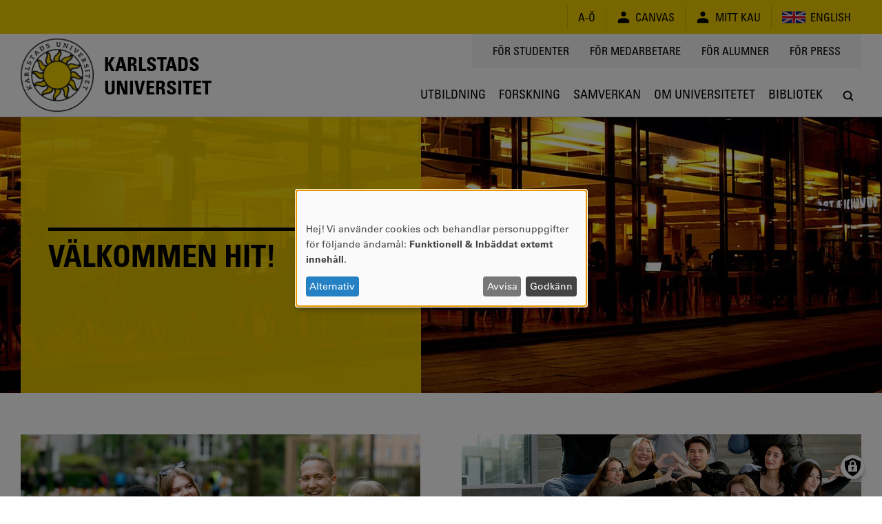

--- FILE ---
content_type: text/html; charset=UTF-8
request_url: https://www.kau.se/
body_size: 14578
content:
<!DOCTYPE html>
<html lang="sv" dir="ltr" prefix="og: https://ogp.me/ns#" class="no-js">
  <head>
    <script>(function(H){H.className=H.className.replace(/\bno-js\b/,'js')})(document.documentElement)</script>
    <meta charset="utf-8" />
<script>var _paq = _paq || [];(function(){var u=(("https:" == document.location.protocol) ? "https://matomo.kau.se/" : "http://matomo.kau.se/");_paq.push(["setSiteId", "1"]);_paq.push(["setTrackerUrl", u+"matomo.php"]);_paq.push(["setDoNotTrack", 1]);_paq.push(["disableCookies"]);if (!window.matomo_search_results_active) {_paq.push(["trackPageView"]);}_paq.push(["setIgnoreClasses", ["no-tracking","colorbox"]]);_paq.push(["enableLinkTracking"]);var d=document,g=d.createElement("script"),s=d.getElementsByTagName("script")[0];g.type="text/javascript";g.defer=true;g.async=true;g.src=u+"matomo.js";s.parentNode.insertBefore(g,s);})();</script>
<link rel="canonical" href="https://www.kau.se/" />
<link rel="shortlink" href="https://www.kau.se/" />
<meta name="MobileOptimized" content="width" />
<meta name="HandheldFriendly" content="true" />
<meta name="viewport" content="width=device-width, initial-scale=1.0" />
<link rel="icon" href="/themes/custom/kau16/favicon.ico" type="image/vnd.microsoft.icon" />

    <title>Välkommen till Karlstads universitet</title>
    <link rel="stylesheet" media="all" href="/files/css/css_oU3t3A4j-odmEKKFLm0kHMwm53GLuZHgnNuRGB18-fw.css?delta=0&amp;language=sv&amp;theme=kau16&amp;include=eJxNxkEKgDAMBMAPVYMXv1OiXaU0bSCxir8XevIyTOG-rHSKbizT7h4K99g0IR5qNVa0TpcBoQib0vD_SW-Y5YTgr1-otLEj3BmP03CumrrgAxPaJ-Q" />
<link rel="stylesheet" media="all" href="/files/css/css_TA7QEdAwpRf_BworNMc2p1UnJPqCQwl4xjflGspUfAM.css?delta=1&amp;language=sv&amp;theme=kau16&amp;include=eJxNxkEKgDAMBMAPVYMXv1OiXaU0bSCxir8XevIyTOG-rHSKbizT7h4K99g0IR5qNVa0TpcBoQib0vD_SW-Y5YTgr1-otLEj3BmP03CumrrgAxPaJ-Q" />

    <script src="/libraries/klaro/dist/klaro-no-translations-no-css.js?t9bt8q" defer id="klaro-js"></script>


                      </head>
  <body>
    <a href="#main-content" class="visually-hidden focusable">
      Hoppa till huvudinnehåll
    </a>
    
      <div class="dialog-off-canvas-main-canvas" data-off-canvas-main-canvas>
          <header class="flex-none col12 js-header print-hide">
  <div class="bg-yellow condensed lg-h4 md-h4 sm-h6 js-header-top-bar black">
    <div class="container-lg flex justify-end items-center minh-top-bar sm-justify-center of-aut">
      <div class="flex-fluid pr1 collapsed-menu-hide"></div>
      <div class="lg-py1 md-py1 sm-py1-semi sm-mxn1-semi of-aut sm-flex-none">
        <div class="lg-border-right md-border-right flex items-stretch uppercase nowrap">
                                
  <div id="block-ao" class="list-reset border-left flex items-center px2 sm-px2-semi">      <a href="/om-universitetet/kontakt/om-kause/a-o" class="flex items-center tdi hover-underline">
        <span style="font-size: 1.25em"></span>
        <span>A-Ö</span>
      </a></div>

  <div id="block-canvas" class="list-reset border-left flex items-center px2 sm-px2-semi">      <a href="/logga-in-till-canvas" class="flex items-center tdi hover-underline">
        <span style="font-size: 1.25em">  
<svg viewBox="0 0 24 24" preserveAspectRatio="xMidYMid meet" fit style="fill: currentcolor; width: 1em; height: 1em; display: block;">















































<path d="M12,10.6c2.4,0,4.3-1.9,4.3-4.3c0-2.4-1.9-4.3-4.3-4.3C9.6,2.1,7.7,4,7.7,6.4
	C7.7,8.7,9.6,10.6,12,10.6z M12,13.5c-5.7,0-9.9,2.2-9.9,5.1c0,2.9,0,3.3,0,3.3h19.7c0,0,0-0.4,0-3.3S17.7,13.5,12,13.5z"></path>

</svg>

</span>
        <span class="pl1 sm-pl1-semi">Canvas</span>
      </a></div>

  <div id="block-minsida" class="list-reset border-left flex items-center px2 sm-px2-semi">      <a href="https://mitt.kau.se/login/sv" class="flex items-center tdi hover-underline">
        <span style="font-size: 1.25em">  
<svg viewBox="0 0 24 24" preserveAspectRatio="xMidYMid meet" fit style="fill: currentcolor; width: 1em; height: 1em; display: block;">















































<path d="M12,10.6c2.4,0,4.3-1.9,4.3-4.3c0-2.4-1.9-4.3-4.3-4.3C9.6,2.1,7.7,4,7.7,6.4
	C7.7,8.7,9.6,10.6,12,10.6z M12,13.5c-5.7,0-9.9,2.2-9.9,5.1c0,2.9,0,3.3,0,3.3h19.7c0,0,0-0.4,0-3.3S17.7,13.5,12,13.5z"></path>

</svg>

</span>
        <span class="pl1 sm-pl1-semi">Mitt Kau</span>
      </a></div>
  <ul class="links list-reset border-left flex items-center px1 sm-px1-semi"><li hreflang="en" data-drupal-link-system-path="&lt;front&gt;" class="en px1 sm-px1-semi"><a href="/en" class="flex items-center tdi hover-underline">
            
<svg viewBox="0 0 24 24" preserveAspectRatio="xMidYMid meet" fit style="fill: currentcolor; width: 2.125em; height: 2.125em; display: block;">





















<path style="fill:#00247D;" d="M0,6v12h24V6H0z"></path>
<polygon style="fill:#FFFFFF;" points="14.2,12 24,7.1 24,6 24,6 24,6 21.8,6 12,10.9 2.2,6 0,6 0,6 0,6 0,7.1 9.8,12 0,16.9 0,18 
	2.2,18 12,13.1 21.8,18 24,18 24,16.9 "></polygon>
<polygon style="fill:#CF142B;" points="1.3,18 12,12.7 12,12 0,18 "></polygon>
<polygon style="fill:#CF142B;" points="13.3,12 13.3,12 12,12 12,12 24,18 24,17.3 "></polygon>
<polygon style="fill:#CF142B;" points="12,12 24,6 24,6 22.7,6 12,11.3 12,11.3 12,12 "></polygon>
<polygon style="fill:#CF142B;" points="0,6 0,6.7 10.7,12 12,12 12,12 "></polygon>
<polygon style="fill:#FFFFFF;" points="14,18 10,18 10,14 0,14 0,10 10,10 10,6 14,6 14,10 24,10 24,14 14,14 "></polygon>
<polygon style="fill:#CF142B;" points="13.2,18 10.8,18 10.8,13.2 0,13.2 0,10.8 10.8,10.8 10.8,6 13.2,6 13.2,10.8 24,10.8 
	24,13.2 13.2,13.2 "></polygon>



























</svg>

            <span class="pl1 sm-hide">English</span>
          </a></li></ul>


        </div>
      </div>
    </div>
  </div>
    <div class="flex container-lg-px0 h-header">
    <div class="flex-none" style="width: 0;">
      <div class="js-logo-container container-lg height-0 flex pos-rel z4">
  <div class="js-logo-container-inner flex flex-none items-center h-header tdi hover-tdi">
    <div class="js-logo flex-none pos-rel border-box height-100" style="max-height: 130px;">
      <a href="/"><img src="/themes/custom/kau16/images/logotype.png" class="block height-100" style="width: auto;" alt="Logotyp för Karlstads universitet, en sol" />
</a>
    </div>
          <div class="flex-none js-logo-text expanded-menu-h2 collapsed-menu-h4 expanded-menu-pl2 collapsed-menu-pl1 bold condensed uppercase tdi">
        <a href="/" class="tdi"><span class="preline">Karlstads
universitet</span></a>
      </div>
      </div>
</div>

    </div>
    <div class="flex-auto flex flex-column justify-between items-center">
      <div class="flex-auto container-lg flex justify-end items-start collapsed-menu-hide">
                <div class="bg-silver py2 px3 condensed uppercase h4">
            <nav role="navigation" aria-labelledby="block-toppmeny-menu" id="block-toppmeny">
            
  <div class="visually-hidden" id="block-toppmeny-menu">Toppmeny</div>
  

        
              <ul class="list-reset flex mxn2">
              <li class="px2 js-hamburger-menu-secondary-item">
        <a target="" href="/student" class="tdi hover-underline">
          För studenter
        </a>
              </li>
          <li class="px2 js-hamburger-menu-secondary-item">
        <a target="_blank" href="https://inslaget.kau.se" class="tdi hover-underline">
          För medarbetare
        </a>
              </li>
          <li class="px2 js-hamburger-menu-secondary-item">
        <a target="" href="/alumn" class="tdi hover-underline">
          För alumner
        </a>
              </li>
          <li class="px2 js-hamburger-menu-secondary-item">
        <a target="_blank" href="https://press.kau.se" class="tdi hover-underline">
          För press
        </a>
              </li>
        </ul>
  


  </nav>


        </div>
              </div>
      <div class="js-mega-menu-container flex-none width-100vw collapsed-menu-hide">
        <div class="js-mega-menu" data-props="{&quot;ajaxUrl&quot;:&quot;\/mega-menu\/ajax\/main&quot;,&quot;menuLabel&quot;:&quot;Meny&quot;}">
  <nav class="no-js flex container-lg of-aut justify-end mega-menu-level-1-height">
    
              <ul class="list-reset flex mega-menu-level-1-height">
              <li class="flex of-aut">
        <a href="/utbildning" class="flex h3 xl-h2 condensed justify-center items-center center tdi border-bottom-thick px1 xl-px2 border-box of-aut uppercase mega-menu-level-1-height transparent hover-silver-dark">
          <span class="black block truncate">Utbildning</span>
        </a>
              </li>
          <li class="flex of-aut">
        <a href="/forskning" class="flex h3 xl-h2 condensed justify-center items-center center tdi border-bottom-thick px1 xl-px2 border-box of-aut uppercase mega-menu-level-1-height transparent hover-silver-dark">
          <span class="black block truncate">Forskning</span>
        </a>
              </li>
          <li class="flex of-aut">
        <a href="/samverkan" class="flex h3 xl-h2 condensed justify-center items-center center tdi border-bottom-thick px1 xl-px2 border-box of-aut uppercase mega-menu-level-1-height transparent hover-silver-dark">
          <span class="black block truncate">Samverkan</span>
        </a>
              </li>
          <li class="flex of-aut">
        <a href="/om-universitetet" class="flex h3 xl-h2 condensed justify-center items-center center tdi border-bottom-thick px1 xl-px2 border-box of-aut uppercase mega-menu-level-1-height transparent hover-silver-dark">
          <span class="black block truncate">Om universitetet</span>
        </a>
              </li>
          <li class="flex of-aut">
        <a href="/bibliotek" class="flex h3 xl-h2 condensed justify-center items-center center tdi border-bottom-thick px1 xl-px2 border-box of-aut uppercase mega-menu-level-1-height transparent hover-silver-dark">
          <span class="black block truncate">Bibliotek</span>
        </a>
              </li>
        </ul>
  


    <div class="flex h3 xl-h2 justify-center items-center center pl1 xl-pl2 border-box of-aut mega-menu-level-1-height">
      <a class="js-search-modal-toggle tdi flex justify-center items-center bg-white black hover-lighten" href="https://www.kau.se/search/site" style="width: 2.142em; height: 2.142em;" aria-label="Sök" onclick="">
        
<svg viewBox="0 0 24 24" preserveAspectRatio="xMidYMid meet" fit style="fill: currentcolor; width: 1.125em; height: 1.125em; display: block;">





































<path d="M20.5,19l-3.7-3.7c0.9-1.3,1.5-2.8,1.5-4.5c0-4.2-3.4-7.6-7.6-7.6c-4.2,0-7.6,3.4-7.6,7.6
	c0,4.2,3.4,7.6,7.6,7.6c1.7,0,3.3-0.6,4.5-1.5l3.7,3.7c0.2,0.2,0.5,0.3,0.8,0.3c0.3,0,0.5-0.1,0.8-0.3
	C20.9,20.1,20.9,19.4,20.5,19z M10.7,16.2c-3,0-5.4-2.4-5.4-5.4c0-3,2.4-5.4,5.4-5.4c3,0,5.4,2.4,5.4,5.4
	C16.2,13.8,13.7,16.2,10.7,16.2z"></path>











</svg>

      </a>
    </div>
  </nav>
</div>

      </div>
      <div class="flex-auto expanded-menu-hide flex justify-end col12 items-center">
        <div class="flex-none col">
          <button
            class="flex justify-center items-center menu-button js-search-modal-toggle as-button cursor-pointer"
            style="width: 2.142em; height: 2.142em;"
            aria-label="Sök"
            aria-expanded="false"
            >
            <span class="flex justify-center items-center bg-white black h3" style="width: 100%; height: 100%;">
<svg viewBox="0 0 24 24" preserveAspectRatio="xMidYMid meet" fit style="fill: currentcolor; width: 1.125em; height: 1.125em; display: block;">





































<path d="M20.5,19l-3.7-3.7c0.9-1.3,1.5-2.8,1.5-4.5c0-4.2-3.4-7.6-7.6-7.6c-4.2,0-7.6,3.4-7.6,7.6
	c0,4.2,3.4,7.6,7.6,7.6c1.7,0,3.3-0.6,4.5-1.5l3.7,3.7c0.2,0.2,0.5,0.3,0.8,0.3c0.3,0,0.5-0.1,0.8-0.3
	C20.9,20.1,20.9,19.4,20.5,19z M10.7,16.2c-3,0-5.4-2.4-5.4-5.4c0-3,2.4-5.4,5.4-5.4c3,0,5.4,2.4,5.4,5.4
	C16.2,13.8,13.7,16.2,10.7,16.2z"></path>











</svg>
</span>
          </button>
        </div>
      </div>
    </div>
  </div>
</header>

<div class="hide print-block container-lg-px0 h-header mb1">
  <div class="js-logo-container container-lg height-0 flex pos-rel z4">
  <div class="js-logo-container-inner flex flex-none items-center h-header tdi hover-tdi">
    <div class="js-logo flex-none pos-rel border-box height-100" style="max-height: 130px;">
      <a href="/"><img src="/themes/custom/kau16/images/logotype.png" class="block height-100" style="width: auto;" alt="Logotyp för Karlstads universitet, en sol" />
</a>
    </div>
          <div class="flex-none js-logo-text expanded-menu-h2 collapsed-menu-h4 expanded-menu-pl2 collapsed-menu-pl1 bold condensed uppercase tdi">
        <a href="/" class="tdi"><span class="preline">Karlstads
universitet</span></a>
      </div>
      </div>
</div>

</div>

<div class="js-hamburger-menu" data-props="{&quot;ajaxUrl&quot;:&quot;\/hamburger-menu\/ajax\/main&quot;}"></div>


<main role="main" class="flex-grow col12" id="main-content" tabindex="-1">   <div class="border-top container-xl-px0">
    <div class="container-md">
                <div data-drupal-messages-fallback class="hidden"></div>


    <div id="block-mainpagecontent">
        



<article data-history-node-id="2">

  

<div class="flex flex-column items-center mb4">
  <div class="width-100vw">
    <div class="pos-rel container-xl-px0">
              <div class="pos-rel">
          

  <div class="js-jumbotron-carousel-slide" data-slide-settings="{&quot;heading&quot;:&quot;V\u00e4lkommen hit!&quot;,&quot;layout&quot;:&quot;textbox&quot;,&quot;box_color&quot;:&quot;yellow&quot;,&quot;box_position&quot;:&quot;left&quot;}">
    <div class="pos-rel sm-pb2 of-hid">
      <div class="pos-abs trbl sm-mb2">
        
    
    <img loading="lazy" class="block col12 height-100 img-cover" src="/files/styles/jumbotron_image/public/2022-10/kvallsbild_biblioteket_front_soder.jpg?itok=89d-oBxP" width="1920" height="400" alt="Kvällsbild biblioteket" />






      </div>
      <div style="max-height:400px;">
        <div class="ratio-jumbotron-image"></div>
      </div>
    </div>

    
              <div class="pos-abs trbl">
                <div style="" class="container-md flex height-100 sm-justify-center sm-items-end justify-start">
                    
                    <div style="width: 11.46em;" class="flex-shrink flex flex-column font-size-jumbotron-heading sm-p2 md-p4-semi lg-p4-semi bg-maybe-yellow-90 black">
            <div class="flex-grow" style="max-height: 120px;"></div>
                          <h1 class="border-top-thick pt1 mb3-semi mt0" style="font-size: 1em; border-top-width: 0.125em;">
                


              <div>Välkommen hit!</div>

      
              </h1>
              <div class="flex-shrink of-hid sm-hide h5">
                
              </div>
                                      <div class="flex-none sm-hide" style="height: 40px"></div>
                      </div>
                  </div>
      </div>
    </div>


        </div>
          </div>
  </div>
</div>



                                
  
  
  

  
  


              <div>

  <!-- <div class="mt4 flex row flex-wrap" style="margin-top: -30px"> -->
  <div class="mt4 flex row flex-wrap">
                                            <div class="lg-col4 md-col6 sm-col12 flex-none col border-box mb3 of-hid js-boxgrid-box">
      
<article data-history-node-id="217884">
  <a href="/nyheter/stor-okning-av-internationella-sokande-till-program" class="block tdi hover-tdi hover-opacity-90" >
    <div class="bg-yellow yellow border-bottom-fat bg-cover pos-rel" style="max-height: 340px;">
      <div class="pos-abs trbl">      <img loading="lazy" class="block col12 height-100 img-cover" src="/files/styles/boxgrid_image/public/news-images/internationella%2520studenter_0.jpg?itok=Dz7QNjg6" width="1600" height="1200" alt="studenter som sitter i en ring i gräset" />





</div>
            <div style="max-height: 53vw;">
                <div class="ratio-boxgrid-image"></div>
      </div>
    </div>
    <h2 class="mb1 mt2 h2">
              


              <div>internationella sökande till program ökar stort</div>

      
          </h2>
    <div class="fadeout-white of-hid js-autoremove-fadeout" style="height: 80px;">
      <div class="js-autoremove-fadeout-content">
                  


              <div><p>Totalt 5 391 personer har sökt till internationella program vid Karlstads universitet inför höstterminen 2026 – en ökning med 71 procent.</p>
</div>

      
              </div>
    </div>
  </a>
</article>

  </div>

                      <div class="lg-col4 md-col6 sm-col12 flex-none col border-box mb3 of-hid js-boxgrid-box">
      
<article data-history-node-id="188651">
  <a href="/student/meny/ny-student/terminsstart/aktiviteter-vid-terminsstarten-vt-2026" class="block tdi hover-tdi hover-opacity-90" >
    <div class="bg-yellow yellow border-bottom-fat bg-cover pos-rel" style="max-height: 340px;">
      <div class="pos-abs trbl">
    
    <img loading="lazy" class="block col12 height-100 img-cover" src="/files/styles/boxgrid_image/public/2025-12/Trappbild%20kvadratisk.jpg?itok=16n0_P1r" width="1079" height="1080" alt="Glada studenter som sitter i trappan vid huvudentrén" />





</div>
            <div style="max-height: 53vw;">
                <div class="ratio-boxgrid-image"></div>
      </div>
    </div>
    <h2 class="mb1 mt2 h2">
              


              <div>Här är våra aktiviteter vid terminsstarten vt 2026</div>

      
          </h2>
    <div class="fadeout-white of-hid js-autoremove-fadeout" style="height: 80px;">
      <div class="js-autoremove-fadeout-content">
                  


              <div><p>Måndag 19 januari är det terminsstart. Du som är ny student är varmt välkommen att delta på välkomstceremoni och välkomstmässa.</p>
</div>

      
              </div>
    </div>
  </a>
</article>

  </div>

                      <div class="lg-col4 md-col6 sm-col12 flex-none col border-box mb3 of-hid js-boxgrid-box">
      
<article data-history-node-id="217868">
  <a href="/nyheter/app-kan-minska-forlossningsradsla-hos-forstfoderskor" class="block tdi hover-tdi hover-opacity-90" >
    <div class="bg-yellow yellow border-bottom-fat bg-cover pos-rel" style="max-height: 340px;">
      <div class="pos-abs trbl">      <img loading="lazy" class="block col12 height-100 img-cover" src="/files/styles/boxgrid_image/public/news-images/Digital-app-gravida.jpg?itok=Nhk54-ec" width="1600" height="1776" alt="Anna Nordin och Karin Ängeby tittar på en app på mobilen" />





</div>
            <div style="max-height: 53vw;">
                <div class="ratio-boxgrid-image"></div>
      </div>
    </div>
    <h2 class="mb1 mt2 h2">
              


              <div>App kan minska rädslan hos förstföderskor</div>

      
          </h2>
    <div class="fadeout-white of-hid js-autoremove-fadeout" style="height: 80px;">
      <div class="js-autoremove-fadeout-content">
                  


              <div><p>Forskning visar att stöd i form av en app kan göra skillnad, särskilt för förstföderskor som känner en uttalad rädsla inför förlossningen.</p>
</div>

      
              </div>
    </div>
  </a>
</article>

  </div>

                                                                <div class="lg-col4 md-col6 sm-col12 flex-none col border-box mb3 of-hid js-boxgrid-box">
      
<article data-history-node-id="217783">
  <a href="/nyheter/maktkampen-om-gronland-en-geopolitisk-motorvag-och-resurszon" class="block tdi hover-tdi hover-opacity-90" >
    <div class="bg-yellow yellow border-bottom-fat bg-cover pos-rel" style="max-height: 340px;">
      <div class="pos-abs trbl">      <img loading="lazy" class="block col12 height-100 img-cover" src="/files/styles/boxgrid_image/public/news-images/karta_inslaget.png?itok=uMd5aWE6" width="800" height="456" alt="Världskarta" />





</div>
            <div style="max-height: 53vw;">
                <div class="ratio-boxgrid-image"></div>
      </div>
    </div>
    <h2 class="mb1 mt2 h2">
              


              <div>Arktis – en geopolitisk motorväg och resurszon</div>

      
          </h2>
    <div class="fadeout-white of-hid js-autoremove-fadeout" style="height: 80px;">
      <div class="js-autoremove-fadeout-content">
                  


              <div><p>– Man kan säga att Arktis har gått från att vara en “avlägsen isöken” till att bli en geopolitisk motorväg och resurszon, säger Thomas Blom.</p>
</div>

      
              </div>
    </div>
  </a>
</article>

  </div>

                      <div class="lg-col4 md-col6 sm-col12 flex-none col border-box mb3 of-hid js-boxgrid-box">
      
<article data-history-node-id="217808">
  <a href="/nyheter/invanare-formade-framtidens-hagfors-genom-bruksort-20" class="block tdi hover-tdi hover-opacity-90" >
    <div class="bg-yellow yellow border-bottom-fat bg-cover pos-rel" style="max-height: 340px;">
      <div class="pos-abs trbl">      <img loading="lazy" class="block col12 height-100 img-cover" src="/files/styles/boxgrid_image/public/news-images/bruksort_inslaget_1.png?itok=br0SCiaI" width="800" height="533" alt="Hagfors Bruksort 2.0" />





</div>
            <div style="max-height: 53vw;">
                <div class="ratio-boxgrid-image"></div>
      </div>
    </div>
    <h2 class="mb1 mt2 h2">
              


              <div>Framtidens Hagfors formades i Bruksort 2.0</div>

      
          </h2>
    <div class="fadeout-white of-hid js-autoremove-fadeout" style="height: 80px;">
      <div class="js-autoremove-fadeout-content">
                  


              <div><p>Nu är slutrapporten för satsningen Bruksort 2.0 klar. Arbetet i projektet har mynnat ut i Hagforsmodellen för hållbar utveckling.</p>
</div>

      
              </div>
    </div>
  </a>
</article>

  </div>

                      <div class="lg-col4 md-col6 sm-col12 flex-none col border-box mb3 of-hid js-boxgrid-box">
      
<article data-history-node-id="217826">
  <a href="/nyheter/karlstads-universitet-beviljas-200-000-kronor-projekt-till-stod-ukraina" class="block tdi hover-tdi hover-opacity-90" >
    <div class="bg-yellow yellow border-bottom-fat bg-cover pos-rel" style="max-height: 340px;">
      <div class="pos-abs trbl">      <img loading="lazy" class="block col12 height-100 img-cover" src="/files/styles/boxgrid_image/public/news-images/JesperHaglund_org_0.jpg?itok=NsgsUVvR" width="870" height="794" alt="Jesper Haglund" />





</div>
            <div style="max-height: 53vw;">
                <div class="ratio-boxgrid-image"></div>
      </div>
    </div>
    <h2 class="mb1 mt2 h2">
              


              <div>Projekt till stöd för Ukraina beviljas 200 000</div>

      
          </h2>
    <div class="fadeout-white of-hid js-autoremove-fadeout" style="height: 80px;">
      <div class="js-autoremove-fadeout-content">
                  


              <div><p>Karlstads universitet och NTU i Kharkiv samarbetar om inkluderande yrkesutbildning för personer med funktionsnedsättning.</p>
</div>

      
              </div>
    </div>
  </a>
</article>

  </div>

                                                                <div class="lg-col4 md-col6 sm-col12 flex-none col border-box mb3 of-hid js-boxgrid-box">
      
<article data-history-node-id="217763">
  <a href="/nyheter/filantropi-som-mojlig-game-changer-pa-apoteksmarknaden" class="block tdi hover-tdi hover-opacity-90" >
    <div class="bg-yellow yellow border-bottom-fat bg-cover pos-rel" style="max-height: 340px;">
      <div class="pos-abs trbl">      <img loading="lazy" class="block col12 height-100 img-cover" src="/files/styles/boxgrid_image/public/news-images/nick_small_2.png?itok=c5w7BEHM" width="600" height="600" alt="Nick Dimitrievski" />





</div>
            <div style="max-height: 53vw;">
                <div class="ratio-boxgrid-image"></div>
      </div>
    </div>
    <h2 class="mb1 mt2 h2">
              


              <div>Oväntad slutsats i studie av apoteksmarknaden</div>

      
          </h2>
    <div class="fadeout-white of-hid js-autoremove-fadeout" style="height: 80px;">
      <div class="js-autoremove-fadeout-content">
                  


              <div><p>– Apotekens lönsamhet liknar dagligvaruhandelns trots att livsmedel är en helt fri marknad medan apoteken är hårt reglerade, säger Nick Dimitrievski.</p>
</div>

      
              </div>
    </div>
  </a>
</article>

  </div>

                      <div class="lg-col4 md-col6 sm-col12 flex-none col border-box mb3 of-hid js-boxgrid-box">
      
<article data-history-node-id="206403">
  <a href="https://www.kau.se/eunice" class="block tdi hover-tdi hover-opacity-90" target=&quot;_blank&quot;>
    <div class="bg-yellow yellow border-bottom-fat bg-cover pos-rel" style="max-height: 340px;">
      <div class="pos-abs trbl">
    
    <img loading="lazy" class="block col12 height-100 img-cover" src="/files/styles/boxgrid_image/public/2024-06/Eunice2.jpg?itok=yPDKpRwS" width="1181" height="1181" alt="Karta över länder i Eunice" />





</div>
            <div style="max-height: 53vw;">
                <div class="ratio-boxgrid-image"></div>
      </div>
    </div>
    <h2 class="mb1 mt2 h2">
              


              <div>Vi är en del av Europauniversitetet Eunice </div>

      
          </h2>
    <div class="fadeout-white of-hid js-autoremove-fadeout" style="height: 80px;">
      <div class="js-autoremove-fadeout-content">
                  


              <div><p>Vill du komplettera din utbildning med internationella distanskurser?</p>
</div>

      
              </div>
    </div>
  </a>
</article>

  </div>

                      <div class="lg-col4 md-col6 sm-col12 flex-none col border-box mb3 of-hid flex js-boxgrid-box">
    <article data-history-node-id="1329" class="flex-auto bg-silver p3 of-hid">
  <h2 class="h2 mt0 mb1 pb2 border-bottom-solid">Genvägar</h2>
  
  <ul class="list-reset">
                            <li class="border-bottom-dotted">
        <a class="flex py1 px2 mxn2 tdi h3 condensed uppercase items-center hover-darken" href="/ctf" >
          <span class="flex-auto bold">CTF, Centrum för tjänsteforskning</span>
          <span class="flex-none pl1 append-forward-arrow no-underline"></span>
        </a>
      </li>
                            <li class="border-bottom-dotted">
        <a class="flex py1 px2 mxn2 tdi h3 condensed uppercase items-center hover-darken" href="/cs" >
          <span class="flex-auto bold">Datavetenskap</span>
          <span class="flex-none pl1 append-forward-arrow no-underline"></span>
        </a>
      </li>
                            <li class="border-bottom-dotted">
        <a class="flex py1 px2 mxn2 tdi h3 condensed uppercase items-center hover-darken" href="/hhk" >
          <span class="flex-auto bold">Handelshögskolan vid Karlstads universitet</span>
          <span class="flex-none pl1 append-forward-arrow no-underline"></span>
        </a>
      </li>
                            <li class="border-bottom-dotted">
        <a class="flex py1 px2 mxn2 tdi h3 condensed uppercase items-center hover-darken" href="/lararutbildningen" >
          <span class="flex-auto bold">Lärarutbildningen</span>
          <span class="flex-none pl1 append-forward-arrow no-underline"></span>
        </a>
      </li>
                            <li class="border-bottom-dotted">
        <a class="flex py1 px2 mxn2 tdi h3 condensed uppercase items-center hover-darken" href="/musikhogskolan-ingesund" >
          <span class="flex-auto bold">Musikhögskolan Ingesund</span>
          <span class="flex-none pl1 append-forward-arrow no-underline"></span>
        </a>
      </li>
                            <li class="border-bottom-dotted">
        <a class="flex py1 px2 mxn2 tdi h3 condensed uppercase items-center hover-darken" href="/karlstads-universitets-uppdrags-ab" >
          <span class="flex-auto bold">Uppdragsutbildning</span>
          <span class="flex-none pl1 append-forward-arrow no-underline"></span>
        </a>
      </li>
      </ul>

</article>

  </div>

                          </div>
<div class="flex flex-column items-center my4">
  <div class="width-100vw js-carousel of-hid">
    <div class="flex justify-start container-xl-px0 of-aut pos-rel">
              <div class="js-carousel-item carousel-item lg-col4 md-col6 sm-col12 flex-none">
          <a target="" href="/student/ar-student/stod-under-studierna/studie-och-karriarvagledning/studie-och-karriarvagledning" class="block tdi hover-tdi pos-rel white js-carousel-item-link">
  <div class="bg-black pos-rel">
    <div class="pos-abs trbl">
              
    
    <img loading="lazy" class="block col12 height-100 img-cover" src="/files/styles/boxgrid_image/public/2022-10/KAU%20-%20original%20%28914923%29_0.jpg?itok=w7SppEOj" width="1600" height="1092.8135459736" alt="Lärare sitter på bänk framför 3 studenter och förklarar" />






          </div>
    <div class="ratio-square pos-rel carousel-item-overlay"></div>
  </div>
  <div class="pos-abs trbl flex flex-column justify-end font-size-carousel-item-heading" style="padding: 1.5789em;">
    <div class="flex-none flex flex-column carousel-item-content">
      <h2 class="flex-none mb1 mt2 sahara no-text-transform lh-solid border-top-thick mt0 pt3-semi mb3-semi" style="font-size: 0.9em;">
                  


              <div>Studie- och karriärvägledning</div>

      
              </h2>
      <div class="of-hid h5 flex-auto carousel-item-body">
        <div>
                      


              <div><p>Funderar du på att börja studera? Våra studie- och karriärvägledare kan hjälpa dig.</p>
</div>

      
                  </div>
      </div>
    </div>
  </div>
</a>

        </div>
              <div class="js-carousel-item carousel-item lg-col4 md-col6 sm-col12 flex-none">
          <a target="_blank" href="https://www.antagning.se/se/search?period=25&amp;searchableOnly=true&amp;publishers=kau&amp;sortBy=nameAsc" class="block tdi hover-tdi pos-rel white js-carousel-item-link">
  <div class="bg-black pos-rel">
    <div class="pos-abs trbl">
              
    
    <img loading="lazy" class="block col12 height-100 img-cover" src="/files/styles/boxgrid_image/public/2024-03/kampanj%202024%20puff%20startsida.jpg?itok=BBfeJGcA" width="700" height="692" alt="kampanjbild 2024" />






          </div>
    <div class="ratio-square pos-rel carousel-item-overlay"></div>
  </div>
  <div class="pos-abs trbl flex flex-column justify-end font-size-carousel-item-heading" style="padding: 1.5789em;">
    <div class="flex-none flex flex-column carousel-item-content">
      <h2 class="flex-none mb1 mt2 sahara no-text-transform lh-solid border-top-thick mt0 pt3-semi mb3-semi" style="font-size: 0.9em;">
                  


              <div>Sök utbildning hos oss!</div>

      
              </h2>
      <div class="of-hid h5 flex-auto carousel-item-body">
        <div>
                      


              <div><p>Här finns vårens kurser och program på Karlstads universitet.</p>
</div>

      
                  </div>
      </div>
    </div>
  </div>
</a>

        </div>
              <div class="js-carousel-item carousel-item lg-col4 md-col6 sm-col12 flex-none">
          <a target="" href="/jobba-hos-oss" class="block tdi hover-tdi pos-rel white js-carousel-item-link">
  <div class="bg-black pos-rel">
    <div class="pos-abs trbl">
              
    
    <img loading="lazy" class="block col12 height-100 img-cover" src="/files/styles/boxgrid_image/public/2024-09/Boxgrid%20Jobbas%20hos%20oss.jpg?itok=VJj-f2wT" width="1080" height="1080" alt="Personer pratar" />






          </div>
    <div class="ratio-square pos-rel carousel-item-overlay"></div>
  </div>
  <div class="pos-abs trbl flex flex-column justify-end font-size-carousel-item-heading" style="padding: 1.5789em;">
    <div class="flex-none flex flex-column carousel-item-content">
      <h2 class="flex-none mb1 mt2 sahara no-text-transform lh-solid border-top-thick mt0 pt3-semi mb3-semi" style="font-size: 0.9em;">
                  


              <div>Jobba hos oss</div>

      
              </h2>
      <div class="of-hid h5 flex-auto carousel-item-body">
        <div>
                      


              <div><p>Karlstads universitet växer och vi vill bli ännu fler! Vill du bli en av oss?</p>
</div>

      
                  </div>
      </div>
    </div>
  </div>
</a>

        </div>
          </div>
  </div>
</div>
<div class="js-news-and-calendar container-md-px0 my4">
  <div class="row flex flex-wrap">
    <div class="col border-box sm-col12 md-col6 lg-col6 flex">
              <div class="bg-maybe-yellow col sm-py2 md-py3 lg-py3 mb3 flex flex-column of-aut">
          <h2 class="flex-none h2 my0 pb1 border-bottom-solid flex justify-between">
            <span class="js-news-list-title">Nyheter</span>
            
<svg viewBox="0 0 24 24" preserveAspectRatio="xMidYMid meet" fit style="fill: currentcolor; width: 34; height: 34; display: block;">
































<path d="M3,8.25h15v-1.5H3V8.25z M11.25,17.25h5.25v-1.5h-5.25V17.25z M11.25,14.25H18v-1.5h-6.75V14.25z
	 M11.25,11.25H18v-1.5h-6.75V11.25z M3,17.25h6.75v-7.5H3V17.25z M21,5.25v-3H0v16.5c0,0,0,3,3,3h18.75c0,0,2.25-0.047,2.25-3V5.25
	H21z M3,20.25c-1.5,0-1.5-1.5-1.5-1.5v-15h18v15c0,0.691,0.213,1.169,0.507,1.5H3z"></path>
















</svg>

          </h2>
          







<ul class="list-reset flex-grow">
      <li class="js-news-list-item border-bottom-dotted">
      <a href="/nyheter/stor-okning-av-internationella-sokande-till-program" class="js-news-list-item-link block tdi mxn1 px1 py1 hover-darken" data-title="Läs hela artikeln">
  <div class="js-news-list-item-date">2026-01-23</div>
  <h3 class="js-news-list-item-title h3 my0 break-word"><span>Stor ökning av internationella sökande till program</span>
</h3>
</a>
<div class="js-news-list-item-content visually-hidden">
  


              <div><p>5391 personer har sökt till internationella program vid Karlstads universitet inför höstterminen 2026. Det är en ökning med 71 procent. Av dessa har 1347 sökt i första hand, en ökning med 53 procent jämfört med förra året.</p>
</div>

      
  


              <div><p>Ökningen kan till stor del förklaras till den satsning på internationella programstudenter som startade 2024. Satsningen har bland annat inneburit att valbara program har ökat från 10 till 18 jämfört med förra året. En annan viktig del är ökat deltagande vid internationella mässor och att programwebbinarier och infopass har erbjudits för presumtiva studenter.</p></div>

      
</div>

    </li>
      <li class="js-news-list-item border-bottom-dotted">
      <a href="/nyheter/halla-dar-maria-rundberget-utbildningssamordnare-val-vidareutbildning-av-obehoriga-larare" class="js-news-list-item-link block tdi mxn1 px1 py1 hover-darken" data-title="Läs hela artikeln">
  <div class="js-news-list-item-date">2026-01-23</div>
  <h3 class="js-news-list-item-title h3 my0 break-word"><span>Hallå där Maria Rundberget, utbildningssamordnare för VAL (Vidareutbildning av obehöriga lärare)!</span>
</h3>
</a>
<div class="js-news-list-item-content visually-hidden">
  


              <div><p>Regeringen har beslutat att VAL-förordningen nu gäller tillsvidare – vad betyder det här beskedet för Karlstads universitet?</p>
</div>

      
  


              <div><p>– Det innebär trygghet, både för oss och för studenterna. Vi kan erbjuda VAL som ett varaktigt alternativ bland flera vägar till en förskollärarexamen eller lärarexamen. Konkret betyder det att vi kan anta studenter även efter höstterminen 2027 och marknadsföra VAL utan oro för att de som söker riskerar att inte hinna slutföra sin utbildning innan projekt och finansiering eventuellt upphör.</div>

      
</div>

    </li>
      <li class="js-news-list-item border-bottom-dotted">
      <a href="/forskning/nyheter/app-kan-minska-forlossningsradsla-hos-forstfoderskor" class="js-news-list-item-link block tdi mxn1 px1 py1 hover-darken" data-title="Läs hela artikeln">
  <div class="js-news-list-item-date">2026-01-23</div>
  <h3 class="js-news-list-item-title h3 my0 break-word"><span>App kan minska förlossningsrädsla hos förstföderskor</span>
</h3>
</a>
<div class="js-news-list-item-content visually-hidden">
  


              <div><p>Ny forskning från Karlstads universitet visar att effekten är särskilt tydlig hos kvinnor som redan under graviditeten känner stark oro inför förlossningen.</p>
</div>

      
  


              <div><p>Att vänta sitt första barn kan väcka både förväntan och oro. Tankar på smärta, kontrollförlust och det okända är för många blivande mammor en källa till stress. Nu visar forskning från Karlstads universitet och Region Värmland att ett digitalt stöd i form av en app kan göra skillnad, särskilt för förstföderskor som känner en uttalad rädsla inför förlossningen.</p></div>

      
</div>

    </li>
      <li class="js-news-list-item border-bottom-dotted">
      <a href="/nyheter/karlstads-universitet-beviljas-200-000-kronor-projekt-till-stod-ukraina" class="js-news-list-item-link block tdi mxn1 px1 py1 hover-darken" data-title="Läs hela artikeln">
  <div class="js-news-list-item-date">2026-01-21</div>
  <h3 class="js-news-list-item-title h3 my0 break-word"><span>Karlstads universitet beviljas 200 000 kronor för projekt till stöd för Ukraina </span>
</h3>
</a>
<div class="js-news-list-item-content visually-hidden">
  


              <div><p>Svenska institutet har beviljat finansiering av ett utbildningspaket för inkluderande yrkesutbildning för personer med funktionsnedsättning i Ukraina.</p>
</div>

      
  


              <div><p>–&nbsp;Vi siktar på att formalisera samarbetet mellan Karlstads universitet och NTU, National Technical University Kharkiv Polytechnic Institute, säger Jesper Haglund, universitetslektor i fysikens didaktik. Man har identifierat behovet av att utveckla inkluderande yrkesutbildning för personer med funktionsnedsättning. Karlstad universitet har expertis inom yrkesutbildning, maskinteknik och formsprutning av plast. Ukrainskas intressenter i projektet består av civilsamhällesorganisationer och industrier som potentiella framtida arbetsgivare för deltagande studenter.</p></div>

      
</div>

    </li>
      <li class="js-news-list-item border-bottom-dotted">
      <a href="/nyheter/invanare-formade-framtidens-hagfors-genom-bruksort-20" class="js-news-list-item-link block tdi mxn1 px1 py1 hover-darken" data-title="Läs hela artikeln">
  <div class="js-news-list-item-date">2026-01-20</div>
  <h3 class="js-news-list-item-title h3 my0 break-word"><span>Invånare formade framtidens Hagfors genom Bruksort 2.0</span>
</h3>
</a>
<div class="js-news-list-item-content visually-hidden">
  


              <div><p>I satsningen Bruksort 2.0 samarbetade Hagfors kommun, näringsliv och invånare för att stärka attraktivitet, mobilitet och innovation. Arbetet byggde på samskapande, där invånarnas gemensamma berättelser om framtiden användes för att formulera framtidsvisioner. Nu är slutrapporten klar.</p>
</div>

      
  


              <div><p>Arbetet i projektet har mynnat ut i Hagforsmodellen – en modell som fångar kraften i platsen och visar hur berättelser, tillit och kreativitet kan bli drivkrafter i hållbar utveckling. Genom samskapade dikter, skulpturer och berättelser om framtiden har invånarna själva satt ord och form på vad framtida omställning kan betyda i en bruksort.</p></div>

      
</div>

    </li>
      <li class="js-news-list-item border-bottom-dotted">
      <a href="/forskning/nyheter/maktkampen-om-gronland-en-geopolitisk-motorvag-och-resurszon" class="js-news-list-item-link block tdi mxn1 px1 py1 hover-darken" data-title="Läs hela artikeln">
  <div class="js-news-list-item-date">2026-01-20</div>
  <h3 class="js-news-list-item-title h3 my0 break-word"><span>Maktkampen om Grönland - en geopolitisk motorväg och resurszon</span>
</h3>
</a>
<div class="js-news-list-item-content visually-hidden">
  


              <div><p>Världsläget är i gungning och kartornas linjer rör på sig. Thomas Blom, professor i kulturgeografi vid Karlstads universitet, förklarar gränsers historia och vilka faktorer som påverkar dem samt reflekterar över hur makt, tillhörighet och geografi hänger ihop.</p>
</div>

      
  


              <div><h2>Hur definieras en geografisk gräns?</h2>
<p>– En geografisk gräns brukar vanligtvis definieras som en avgränsning som skiljer ett område från ett annat, förklarar Thomas Blom. Vi geografer ser dock sällan gränsen som enbart en linje. I praktiken utgörs en gräns ofta av ett system av regler, institutioner och föreställningar som avgör vem som har rätt att bestämma, kontrollera och tillhöra ett visst territorium. Gränsen anger var en stat eller en region anses börja och sluta – men den får sin verkliga betydelse genom hur människor använder, bevakar och tolkar den.</p></div>

      
</div>

    </li>
  </ul>





<div class="more-link js-news-list-more-link pt2">
  <a href="/nyhetsarkiv/kau.se/article" class="h3 uppercase condensed tdi hover-underline append-forward-arrow">
    Hela arkivet
  </a>
</div>






        </div>
          </div>

    <div class="col border-box sm-col12 md-col6 lg-col6 flex">
              <div class="bg-maybe-yellow col sm-py2 md-py3 lg-py3 mb3 flex flex-column of-aut">
          <h2 class="flex-none h2 my0 pb1 border-bottom-solid flex justify-between">
            <span class="js-calendar-title">Kalender</span>
            
<svg viewBox="0 0 24 24" preserveAspectRatio="xMidYMid meet" fit style="fill: currentcolor; width: 34; height: 34; display: block;">




<path d="M19.5,3.5h-0.8V2.2c0-0.4-0.4-0.8-0.8-0.8h-1.1c-0.4,0-0.8,0.4-0.8,0.8v1.3H8V2.2
	c0-0.4-0.4-0.8-0.8-0.8H6.2c-0.4,0-0.8,0.4-0.8,0.8v1.3H4.6c-1.1,0-2,0.9-2,2v15c0,1.1,0.9,2,2,2h14.9c1.1,0,2-0.9,2-2v-15
	C21.5,4.4,20.6,3.5,19.5,3.5z M19.4,20c0,0.2-0.2,0.4-0.4,0.4H5c-0.2,0-0.4-0.2-0.4-0.4V9c0-0.2,0.2-0.4,0.4-0.4h14
	c0.2,0,0.4,0.2,0.4,0.4L19.4,20L19.4,20z M8.4,11.3H7.1c-0.2,0-0.4,0.2-0.4,0.4v2.1c0,0.2,0.2,0.4,0.4,0.4h1.3
	c0.2,0,0.4-0.2,0.4-0.4v-2.1C8.8,11.5,8.6,11.3,8.4,11.3z M8.4,15.5H7.1c-0.2,0-0.4,0.2-0.4,0.4V18c0,0.2,0.2,0.4,0.4,0.4h1.3
	c0.2,0,0.4-0.2,0.4-0.4v-2.1C8.8,15.7,8.6,15.5,8.4,15.5z M12.7,15.5h-1.3c-0.2,0-0.4,0.2-0.4,0.4V18c0,0.2,0.2,0.4,0.4,0.4h1.3
	c0.2,0,0.4-0.2,0.4-0.4v-2.1C13.1,15.7,12.9,15.5,12.7,15.5z M12.7,11.3h-1.3c-0.2,0-0.4,0.2-0.4,0.4v2.1c0,0.2,0.2,0.4,0.4,0.4h1.3
	c0.2,0,0.4-0.2,0.4-0.4v-2.1C13.1,11.5,12.9,11.3,12.7,11.3z M16.9,11.3h-1.3c-0.2,0-0.4,0.2-0.4,0.4v2.1c0,0.2,0.2,0.4,0.4,0.4h1.3
	c0.2,0,0.4-0.2,0.4-0.4v-2.1C17.3,11.5,17.1,11.3,16.9,11.3z M16.9,15.5h-1.3c-0.2,0-0.4,0.2-0.4,0.4V18c0,0.2,0.2,0.4,0.4,0.4h1.3
	c0.2,0,0.4-0.2,0.4-0.4v-2.1C17.3,15.7,17.1,15.5,16.9,15.5z"></path>












































</svg>

          </h2>
          







<ul class="list-reset flex-grow">
      <li class="js-calendar-item border-bottom-dotted">
      
<a href="/forskning/kalender/disputation-i-materialteknik-0" class="js-calendar-item-link block tdi mxn1 px1 py1 hover-darken">
  <div class="js-calendar-item-date">

  <ul class="mb2 list-reset">
            <li><time datetime="2026-01-26T08:15:00Z">2026-01-26</time>
</li>

      </ul>
</div>
  <h3 class="js-calendar-item-title h3 my0"><span>Disputation i materialteknik</span>
</h3>
</a>

    </li>
      <li class="js-calendar-item border-bottom-dotted">
      
<a href="/kalenderhandelser/djupmeditation-minskad-stress-28" class="js-calendar-item-link block tdi mxn1 px1 py1 hover-darken">
  <div class="js-calendar-item-date">

  <ul class="mb2 list-reset">
            <li><time datetime="2026-01-27T11:30:00Z">2026-01-27</time>
</li>

      </ul>
</div>
  <h3 class="js-calendar-item-title h3 my0"><span>Djupmeditation - för minskad stress</span>
</h3>
</a>

    </li>
      <li class="js-calendar-item border-bottom-dotted">
      
<a href="/kalenderhandelser/studieteknik-workshop-0" class="js-calendar-item-link block tdi mxn1 px1 py1 hover-darken">
  <div class="js-calendar-item-date">

  <ul class="mb2 list-reset">
            <li><time datetime="2026-01-27T14:00:00Z">2026-01-27</time>
</li>

      </ul>
</div>
  <h3 class="js-calendar-item-title h3 my0"><span>Studieteknik - workshop</span>
</h3>
</a>

    </li>
      <li class="js-calendar-item border-bottom-dotted">
      
<a href="/kalenderhandelser/latinamerikanska-danser-30" class="js-calendar-item-link block tdi mxn1 px1 py1 hover-darken">
  <div class="js-calendar-item-date">

  <ul class="mb2 list-reset">
            <li><time datetime="2026-01-27T17:00:00Z">2026-01-27</time>
</li>

      </ul>
</div>
  <h3 class="js-calendar-item-title h3 my0"><span>Latinamerikanska danser</span>
</h3>
</a>

    </li>
      <li class="js-calendar-item border-bottom-dotted">
      
<a href="/kalenderhandelser/studieteknik-workshop-1" class="js-calendar-item-link block tdi mxn1 px1 py1 hover-darken">
  <div class="js-calendar-item-date">

  <ul class="mb2 list-reset">
            <li><time datetime="2026-01-28T14:00:00Z">2026-01-28</time>
</li>

      </ul>
</div>
  <h3 class="js-calendar-item-title h3 my0"><span>Studieteknik - workshop</span>
</h3>
</a>

    </li>
      <li class="js-calendar-item border-bottom-dotted">
      
<a href="/kalenderhandelser/drop-english-language-support-11" class="js-calendar-item-link block tdi mxn1 px1 py1 hover-darken">
  <div class="js-calendar-item-date">

  <ul class="mb2 list-reset">
            <li><time datetime="2026-01-29T13:00:00Z">2026-01-29</time>
</li>

      </ul>
</div>
  <h3 class="js-calendar-item-title h3 my0"><span>Drop-in, English Language Support</span>
</h3>
</a>

    </li>
  </ul>





<div class="more-link js-calendar-more-link pt2">
  <a href="/calendar/kau.se/calendar" class="h3 uppercase condensed tdi hover-underline append-forward-arrow">
    Hela kalendariet
  </a>
</div>






        </div>
          </div>
  </div>
</div>
</div>

      

  
</article>

  </div>


    </div>
  </div>
</main>

<footer role="contentinfo" class="flex-none print-hide">
                          <a href="/om-universitetet/om-karlstads-universitet/fakta-om-universitetet/samhallsviktig-kunskap" class="no-underline" title="Samhällsviktig kunskap. Vi forskar och utbildar kring samhällsviktiga frågor, i nära samarbete med samhället." aria-label="Samhällsviktig kunskap. Vi forskar och utbildar kring samhällsviktiga frågor, i nära samarbete med samhället.">
      <div class="sm-flex py4-semi sm-py3 bg-silver border-top justify-center">
        <div class="container-md sm-width-auto sm-flex-column center">
          <div class="flex h2 lg-h1 condensed uppercase truncate bold justify-center">Samhällsviktig kunskap</div>
          <span class="flex h3 p2 justify-center">Vi forskar och utbildar kring samhällsviktiga frågor, i nära samarbete med samhället.</span>
          <span class="flex h3 condensed p1 hover-underline uppercase append-forward-arrow justify-center">Läs mer</span>
        </div>
      </div>
    </a>
    <div class="py5-semi sm-py2 border-top sm-flex justify-center">
      <div class="container-md sm-width-auto flex sm-flex-column justify-center">
            <a href="/om-universitetet/kontakt/kontakt/kontakta-universitetet" class="flex items-center md-col4 lg-col4 my1 tdi">
    <div class="h2 lg-h1 bg-yellow circle mr2-semi lg-mr3-semi flex-none flex justify-center items-center white" style="height: 2.1em; width: 2.1em">
      <span style="font-size: 1.25em">  
<svg viewBox="0 0 24 24" preserveAspectRatio="xMidYMid meet" fit style="fill: currentcolor; width: 1em; height: 1em; display: block;">






































<path style="fill:#FFFFFF;" d="M16.4,0H7.6C7.6,0,5,0,5,2.5v18.9C5,24,7.6,24,7.6,24h8.8c0,0,2.5,0,2.5-2.5V2.5C19,0,16.4,0,16.4,0z
	 M10.1,1.5c0-0.2,0.1-0.3,0.2-0.3h3.5c0.1,0,0.2,0.1,0.2,0.3v0.1c0,0.2-0.1,0.3-0.2,0.3h-3.5C10.2,1.9,10.1,1.8,10.1,1.5L10.1,1.5z
	 M12,22.9c-0.7,0-1.3-0.6-1.3-1.3c0-0.7,0.6-1.3,1.3-1.3c0.7,0,1.3,0.6,1.3,1.3C13.3,22.4,12.7,22.9,12,22.9z M17.7,19.5H6.3V3.2
	h11.4V19.5z"></path>










</svg>

</span>
    </div>
    <div class="flex flex-column flex-auto pr1">
      <div class="h2 lg-h1 lh-solid condensed uppercase truncate">054-700 10 00</div>
      <div class="h6 lg-h5 black opacity-50"></div>
    </div>
  </a>
  <a href="mailto:info@kau.se" class="flex items-center md-col4 lg-col4 my1 tdi">
    <div class="h2 lg-h1 bg-yellow circle mr2-semi lg-mr3-semi flex-none flex justify-center items-center white" style="height: 2.1em; width: 2.1em">
      <span style="font-size: 1.25em">  
<svg viewBox="0 0 24 24" preserveAspectRatio="xMidYMid meet" fit style="fill: currentcolor; width: 1em; height: 1em; display: block;">














<path style="fill:#FFFFFF;" d="M2,7v11.6L8.6,12L2,7z M12,13.5l10-7.7c0,0,0.1-1.1-0.7-1.1H2.7C1.9,4.7,2,5.9,2,5.9L12,13.5z
	 M22,18.6V7l-6.6,5L22,18.6z M12,14.7l-2.7-2.1l-6.7,6.7h18.7l-6.7-6.7L12,14.7z"></path>


































</svg>

</span>
    </div>
    <div class="flex flex-column flex-auto pr1">
      <div class="h2 lg-h1 lh-solid condensed uppercase truncate">INFO@KAU.SE</div>
      <div class="h6 lg-h5 black opacity-50"></div>
    </div>
  </a>
  <a href="/utbildning/att-lasa-pa-universitetet/bo-och-leva/hitta-till-universitetet" class="flex items-center md-col4 lg-col4 my1 tdi">
    <div class="h2 lg-h1 bg-yellow circle mr2-semi lg-mr3-semi flex-none flex justify-center items-center white" style="height: 2.1em; width: 2.1em">
      <span style="font-size: 1.25em">  
<svg viewBox="0 0 24 24" preserveAspectRatio="xMidYMid meet" fit style="fill: currentcolor; width: 1em; height: 1em; display: block;">





























<path style="fill:#FFFFFF;" d="M12,0C6.5,0,3.8,3.8,3.8,8.5C3.8,13.2,12,24,12,24s8.2-10.8,8.2-15.5C20.2,3.8,17.5,0,12,0z M12,11.5
	c-2.4,0-4.4-2-4.4-4.4c0-2.4,2-4.4,4.4-4.4c2.4,0,4.4,2,4.4,4.4C16.4,9.5,14.4,11.5,12,11.5z"></path>



















</svg>

</span>
    </div>
    <div class="flex flex-column flex-auto pr1">
      <div class="h2 lg-h1 lh-solid condensed uppercase truncate">Hitta hit</div>
      <div class="h6 lg-h5 black opacity-50"></div>
    </div>
  </a>


      </div>
    </div>
    <div class="bg-yellow black">
    <div class="container-lg py3 flex flex-wrap items-center justify-center">
      <div class="h3 condensed bold uppercase pr2-semi sm-h6">&copy; 2026 Karlstads universitet</div>

      
              <a href="/om-universitetet/kontakt/om-kause/om-webbsidan" class="h3 uppercase condensed tdi hover-underline mr2-semi pl2-semi sm-h6 border-left" title="Om webbsidan" aria-label="Om webbsidan">Om webbsidan</a>
      
              <a href="/om-universitetet/kontakt/om-kause/tillganglighetsredogorelse" class="h3 uppercase condensed tdi hover-underline mr2-semi pl2-semi sm-h6 border-left" title="Tillgänglighetsredogörelse" aria-label="Tillgänglighetsredogörelse">Tillgänglighetsredogörelse</a>
      
              <a href="/gdpr" class="h3 uppercase condensed tdi hover-underline mr2-semi pl2-semi sm-h6 border-left" title="Integritetspolicy" aria-label="Integritetspolicy">Integritetspolicy</a>
      
              <a href="/om-universitetet/om-karlstads-universitet/styrdokument/universitetets-styrdokument" class="h3 uppercase condensed tdi hover-underline mr2-semi pl2-semi sm-h6 border-left" title="Styrdokument och föreskrifter" aria-label="Styrdokument och föreskrifter">Styrdokument och föreskrifter</a>
      
      <div class="flex-grow flex justify-end items-center sm-justify-center sm-pt2 sm-col12">
                  <a class="mx1-semi tdi h1" href="https://www.facebook.com/karlstadsuniversitet" target="_blank" rel="noreferrer" title="Bes&ouml;k oss p&aring; Facebook" aria-label="Bes&ouml;k oss p&aring; Facebook">
            
<svg viewBox="0 0 24 24" preserveAspectRatio="xMidYMid meet" fit style="fill: currentcolor; width: 1em; height: 1em; display: block;">
















<path d="M12,0C5.4,0,0,5.4,0,12c0,6.6,5.4,12,12,12c6.6,0,12-5.4,12-12C24,5.4,18.6,0,12,0z M15.2,12h-2.1
	c0,3.3,0,7.4,0,7.4H10c0,0,0-4,0-7.4H8.6V9.3H10V7.6c0-1.2,0.6-3.1,3.1-3.1l2.3,0v2.5c0,0-1.4,0-1.7,0c-0.3,0-0.7,0.1-0.7,0.7v1.5
	h2.3L15.2,12z"></path>
































</svg>

          </a>
                          <a class="mx1-semi tdi h1" href="https://www.instagram.com/karlstadsuniversitet" target="_blank" rel="noreferrer" title="Bes&ouml;k oss p&aring; Instagram" aria-label="Bes&ouml;k oss p&aring; Instagram">
            
<svg viewBox="0 0 24 24" preserveAspectRatio="xMidYMid meet" fit style="fill: currentcolor; width: 1em; height: 1em; display: block;">
























<path d="M14.7,9.4l0-2.2l1.9,0l0.3,0v0.3v1.9L14.7,9.4z M11.9,14.5c1.3,0,2.3-1,2.3-2.3c0-0.5-0.2-1-0.4-1.3
	c-0.4-0.6-1.1-1-1.9-1c-0.8,0-1.4,0.4-1.9,1c-0.3,0.4-0.4,0.8-0.4,1.3C9.6,13.4,10.7,14.5,11.9,14.5z M24,12c0,6.6-5.4,12-12,12
	C5.4,24,0,18.6,0,12C0,5.4,5.4,0,12,0C18.6,0,24,5.4,24,12z M18.5,8.2c0-1.4-1.1-2.5-2.5-2.5h-8c-1.4,0-2.5,1.1-2.5,2.5v2.7v5.3
	c0,1.4,1.1,2.5,2.5,2.5h8c1.4,0,2.5-1.1,2.5-2.5v-5.3V8.2z M15.5,12.2c0,2-1.6,3.6-3.6,3.6c-2,0-3.6-1.6-3.6-3.6
	c0-0.5,0.1-0.9,0.3-1.3H6.7v5.3c0,0.7,0.6,1.2,1.2,1.2h8c0.7,0,1.2-0.6,1.2-1.2v-5.3h-1.9C15.4,11.3,15.5,11.7,15.5,12.2z"></path>
























</svg>

          </a>
                                          <a class="mx1-semi tdi h1" href="https://www.youtube.com/user/karlstadsuniversitet" target="_blank" rel="noreferrer" title="Bes&ouml;k oss p&aring; YouTube" aria-label="Bes&ouml;k oss p&aring; YouTube">
            
<svg viewBox="0 0 24 24" preserveAspectRatio="xMidYMid meet" fit style="fill: currentcolor; width: 1em; height: 1em; display: block;">
















































<path d="M6.9,12.3h2.6V13H8.6v4.3H7.7V13H6.9V12.3z M12,9.4c0.1,0,0.2,0,0.3-0.1c0.1-0.1,0.1-0.2,0.1-0.3V6.8
	c0-0.1,0-0.2-0.1-0.2c-0.1-0.1-0.2-0.1-0.3-0.1c-0.1,0-0.2,0-0.2,0.1c-0.1,0.1-0.1,0.1-0.1,0.2v2.2c0,0.1,0,0.2,0.1,0.3
	C11.8,9.4,11.9,9.4,12,9.4z M14.4,13.8c0.1,0.2,0.2,0.4,0.2,0.7v2.1c0,0.3-0.1,0.5-0.2,0.6c-0.1,0.1-0.3,0.2-0.5,0.2
	c-0.1,0-0.3,0-0.4-0.1c-0.1-0.1-0.2-0.1-0.3-0.3v0.3h-0.8v-5.1h0.8v1.6c0.1-0.1,0.2-0.2,0.3-0.3c0.1-0.1,0.2-0.1,0.3-0.1
	C14.1,13.6,14.3,13.6,14.4,13.8z M13.8,14.5c0-0.1,0-0.2-0.1-0.3c-0.1-0.1-0.1-0.1-0.2-0.1c-0.1,0-0.1,0-0.2,0
	c-0.1,0-0.1,0.1-0.2,0.1v2.3c0.1,0.1,0.1,0.1,0.2,0.1c0.1,0,0.1,0,0.2,0c0.1,0,0.2,0,0.2-0.1c0-0.1,0.1-0.1,0.1-0.3V14.5z
	 M11.2,16.4c-0.1,0.1-0.1,0.1-0.2,0.2c-0.1,0.1-0.2,0.1-0.2,0.1c-0.1,0-0.1,0-0.2-0.1c0,0,0-0.1,0-0.2v-2.9H9.8v3.1
	c0,0.2,0,0.4,0.1,0.5c0.1,0.1,0.2,0.2,0.4,0.2c0.1,0,0.3,0,0.4-0.1c0.1-0.1,0.3-0.2,0.4-0.3v0.4h0.7v-3.7h-0.7L11.2,16.4L11.2,16.4z
	 M24,12c0,6.6-5.4,12-12,12C5.4,24,0,18.6,0,12C0,5.4,5.4,0,12,0C18.6,0,24,5.4,24,12z M13.9,9.4c0,0.2,0,0.4,0.1,0.5
	c0.1,0.1,0.2,0.2,0.4,0.2c0.2,0,0.3,0,0.5-0.1c0.2-0.1,0.3-0.2,0.5-0.4V10h0.8V5.9h-0.8V9c-0.1,0.1-0.2,0.2-0.3,0.2
	c-0.1,0.1-0.2,0.1-0.2,0.1c-0.1,0-0.1,0-0.2-0.1c0,0-0.1-0.1-0.1-0.2V5.9h-0.8V9.4z M10.8,6.9V9c0,0.3,0.1,0.6,0.3,0.8
	c0.2,0.2,0.5,0.3,0.9,0.3c0.4,0,0.7-0.1,0.9-0.3c0.2-0.2,0.3-0.5,0.3-0.8V6.9c0-0.3-0.1-0.6-0.3-0.8c-0.2-0.2-0.5-0.3-0.9-0.3
	c-0.4,0-0.7,0.1-0.9,0.3C10.9,6.3,10.8,6.5,10.8,6.9L10.8,6.9z M7.6,4.5l1.1,3.4V10h0.9V7.7l1.1-3.3h-1L9.2,6.7H9.2L8.5,4.5H7.6z
	 M19.5,14c0-1.5-1.2-2.7-2.7-2.7H7.5c-1.5,0-2.7,1.2-2.7,2.7v2.2c0,1.5,1.2,2.7,2.7,2.7h9.3c1.5,0,2.7-1.2,2.7-2.7V14z M16.9,13.8
	c0.2,0.2,0.3,0.5,0.3,0.8v1h-1.4v0.7c0,0.2,0,0.3,0.1,0.4c0,0.1,0.1,0.1,0.3,0.1c0.1,0,0.2,0,0.3-0.1c0-0.1,0.1-0.2,0.1-0.4v-0.2
	h0.8v0.2c0,0.4-0.1,0.7-0.3,0.9c-0.2,0.2-0.5,0.3-0.8,0.3c-0.3,0-0.6-0.1-0.8-0.3c-0.2-0.2-0.3-0.5-0.3-0.8v-1.7
	c0-0.3,0.1-0.6,0.3-0.8c0.2-0.2,0.5-0.3,0.8-0.3C16.5,13.5,16.7,13.6,16.9,13.8z M16.4,15v-0.4c0-0.2,0-0.3-0.1-0.3
	c-0.1-0.1-0.1-0.1-0.2-0.1c-0.1,0-0.2,0-0.3,0.1c-0.1,0.1-0.1,0.2-0.1,0.3V15H16.4L16.4,15z"></path>
</svg>

          </a>
                          <a class="mx1-semi tdi h1" href="https://www.linkedin.com/school/karlstadsuniversitet" target="_blank" rel="noreferrer" title="Bes&ouml;k oss p&aring; LinkedIn" aria-label="Bes&ouml;k oss p&aring; LinkedIn">
            
<svg viewBox="0 0 24 24" preserveAspectRatio="xMidYMid meet" fit style="fill: currentcolor; width: 1em; height: 1em; display: block;">



























<path style="fill-rule:evenodd;clip-rule:evenodd;" d="M12,0c6.6,0,12,5.4,12,12s-5.4,12-12,12S0,18.6,0,12S5.4,0,12,0z M10.5,9.6H13v1.3l0,0
	c0.3-0.6,1.2-1.3,2.4-1.3c2.6,0,3.1,1.6,3.1,3.7v4.3h-2.6v-3.8c0-0.9,0-2.1-1.3-2.1s-1.5,1-1.5,2v3.9h-2.6V9.6L10.5,9.6z M8.7,7.4
	c0,0.7-0.6,1.3-1.3,1.3C6.6,8.7,6,8.1,6,7.4s0.6-1.3,1.3-1.3C8.1,6.1,8.7,6.7,8.7,7.4z M6,9.6h2.7v8H6V9.6z"></path>





















</svg>

          </a>
              </div>
    </div>
  </div>
</footer>

<div class="js-search-modal" data-props="{&quot;suggestionsUrl&quot;:&quot;\/search\/autocomplete&quot;,&quot;resultsUrl&quot;:&quot;\/json\/search\/site&quot;,&quot;inputPlaceholder&quot;:&quot;S\u00f6k program, kurser, sidor, personal, dokument\u2026&quot;,&quot;emptyQueryMessage&quot;:&quot;B\u00f6rja skriva i f\u00e4ltet ovan s\u00e5 dyker resultaten upp h\u00e4r medan du skriver.&quot;,&quot;noResultMessage&quot;:&quot;Din s\u00f6kning gav inget resultat.&quot;,&quot;loadingResultsMessage&quot;:&quot;S\u00f6ker\u2026&quot;,&quot;resultsMessage&quot;:&quot;Din s\u00f6kning p\u00e5 %query gav @count resultat. H\u00e4r \u00e4r toppresultaten f\u00f6r varje kategori.&quot;}"></div>

  </div>

    
    <script type="application/json" data-drupal-selector="drupal-settings-json">{"path":{"baseUrl":"\/","pathPrefix":"","currentPath":"node\/2","currentPathIsAdmin":false,"isFront":true,"currentLanguage":"sv"},"pluralDelimiter":"\u0003","suppressDeprecationErrors":true,"matomo":{"disableCookies":true,"trackColorbox":false,"trackMailto":true},"klaro":{"config":{"elementId":"klaro","storageMethod":"cookie","cookieName":"klaro","cookieExpiresAfterDays":180,"cookieDomain":"","groupByPurpose":false,"acceptAll":false,"hideDeclineAll":false,"hideLearnMore":false,"learnMoreAsButton":false,"additionalClass":" hide-consent-dialog-title klaro-theme-kau16","disablePoweredBy":true,"htmlTexts":false,"autoFocus":true,"noticeAsModal":true,"privacyPolicy":"\/gdpr","lang":"sv","services":[{"name":"cms","default":true,"title":"Funktionell","description":"Lagra exempelvis anv\u00e4ndarsession i webbl\u00e4saren (kr\u00e4vs f\u00f6r att anv\u00e4nda denna webbplats).","purposes":["cms"],"callbackCode":"","cookies":[["^[SESS|SSESS]","",""],["^[SESS|SSESS]","","localhost"],["^[SESS|SSESS]","","durin.sau.kau.se"]],"required":true,"optOut":false,"onlyOnce":false,"contextualConsentOnly":false,"contextualConsentText":"","wrapperIdentifier":[],"translations":{"sv":{"title":"Funktionell"}}},{"name":"klaro","default":true,"title":"Consent manager","description":"Anv\u00e4nds f\u00f6r att spara din samtyckesstatus i webbl\u00e4saren.","purposes":["cms"],"callbackCode":"","cookies":[["klaro","",""],["klaro","","localhost"],["klaro","","durin.sau.kau.se"]],"required":true,"optOut":false,"onlyOnce":false,"contextualConsentOnly":false,"contextualConsentText":"","wrapperIdentifier":[],"translations":{"sv":{"title":"Consent manager"}}},{"name":"vimeo","default":true,"title":"Vimeo","description":"Vimeo \u00e4r en videodelningsplattform fr\u00e5n Vimeo, LLC (USA).","purposes":["external_content"],"callbackCode":"","cookies":[],"required":false,"optOut":false,"onlyOnce":false,"contextualConsentOnly":false,"contextualConsentText":"","wrapperIdentifier":[".is_vimeo"],"translations":{"sv":{"title":"Vimeo"}}},{"name":"youtube","default":true,"title":"YouTube","description":"YouTube \u00e4r en onlineplattform f\u00f6r videodelning som \u00e4gs av Google.","purposes":["external_content"],"callbackCode":"","cookies":[],"required":false,"optOut":false,"onlyOnce":false,"contextualConsentOnly":false,"contextualConsentText":"","wrapperIdentifier":[".is_youtube"],"translations":{"sv":{"title":"YouTube"}}}],"translations":{"sv":{"consentModal":{"title":"Anv\u00e4ndning av personuppgifter och cookies","description":"V\u00e4lj vilka tj\u00e4nster och tredjepartsapplikationer du vill anv\u00e4nda.","privacyPolicy":{"name":"integritetspolicy","text":"F\u00f6r att l\u00e4sa mer, v\u00e4nligen se v\u00e5r {privacyPolicy}."}},"consentNotice":{"title":"Anv\u00e4ndning av personuppgifter och cookies","changeDescription":"Det har skett \u00e4ndringar sedan ditt senaste bes\u00f6k, v\u00e4nligen uppdatera ditt samtycke.","description":"Hej! Vi anv\u00e4nder cookies och behandlar personuppgifter f\u00f6r f\u00f6ljande \u00e4ndam\u00e5l: {purposes}.","learnMore":"Alternativ","privacyPolicy":{"name":"integritetspolicy"}},"ok":"Godk\u00e4nn","save":"Spara","decline":"Avvisa","close":"St\u00e4ng","acceptAll":"Godk\u00e4nn alla","acceptSelected":"Godk\u00e4nn valda","service":{"disableAll":{"title":"V\u00e4xla alla val","description":"Anv\u00e4nd denna knapp f\u00f6r att aktivera\/inaktivera alla tj\u00e4nster."},"optOut":{"title":"(m\u00f6jlighet att v\u00e4lja bort)","description":"Denna tj\u00e4nst \u00e4r aktiverad som standard (m\u00f6jlighet att v\u00e4lja bort finns)."},"required":{"title":"(alltid n\u00f6dv\u00e4ndig)","description":"Denna tj\u00e4nst \u00e4r alltid n\u00f6dv\u00e4ndig."},"purposes":"\u00c4ndam\u00e5l","purpose":"\u00c4ndam\u00e5l"},"contextualConsent":{"acceptAlways":"Alltid","acceptOnce":"Ja (denna g\u00e5ng)","description":"Ladda externt inneh\u00e5ll som tillhandah\u00e5lls av {title}?"},"poweredBy":"Drivs av Klaro!","purposeItem":{"service":"Service","services":"Services"},"privacyPolicy":{"name":"integritetspolicy","text":"F\u00f6r att l\u00e4sa mer, v\u00e4nligen se v\u00e5r {privacyPolicy}."},"purposes":{"cms":{"title":"Funktionell","description":""},"advertising":{"title":"Annonsering och marknadsf\u00f6ring","description":""},"analytics":{"title":"Analys och prestanda","description":""},"livechat":{"title":"Live chat","description":""},"security":{"title":"S\u00e4kerhet","description":""},"styling":{"title":"Styling","description":""},"external_content":{"title":"Inb\u00e4ddat externt inneh\u00e5ll","description":""}}}},"purposeOrder":["cms","advertising","analytics","livechat","security","styling","external_content"],"showNoticeTitle":true,"styling":{"theme":["light"]}},"dialog_mode":"notice_modal","show_toggle_button":true,"toggle_button_icon":null,"show_close_button":true,"exclude_urls":["^\\\/en\\\/admin\\\/"],"disable_urls":["^\\\/admin\\\/"]},"statistics":{"data":{"nid":"2"},"url":"\/modules\/contrib\/statistics\/statistics.php"},"jumbotronSlideDuration":8000,"user":{"uid":0,"permissionsHash":"d5973a66bf3aa94bf17c03315a24a5236d2566847847903ef2fdafa6b5f33c01"}}</script>
<script src="/files/js/js_YmPTuQ8USuxtHR1NHRULtBWm5eZy4xdwwamGs9qXo3c.js?scope=footer&amp;delta=0&amp;language=sv&amp;theme=kau16&amp;include=eJxFyEsKgDAMANELVYMbr1OirVKbNJLP_QVduJkH0zGWFU6SDWm6LHWMPKTUfIhy5joCXGtNnVAF3iZGFxb4SObozbztBkXjRpr_8wCdLyR0"></script>

  </body>
</html>
